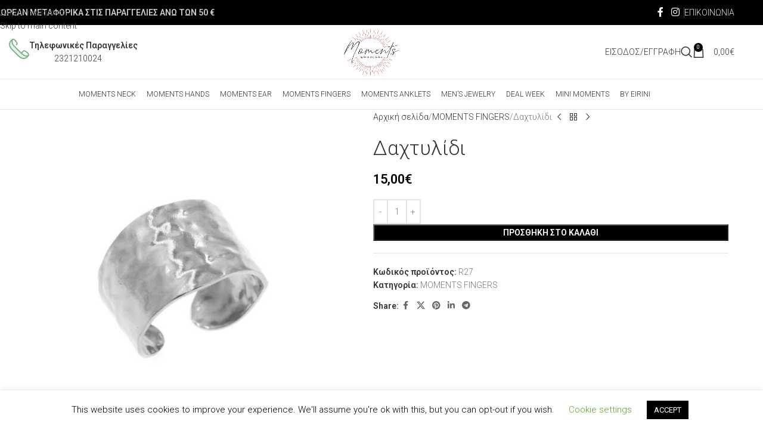

--- FILE ---
content_type: text/html; charset=utf-8
request_url: https://www.google.com/recaptcha/api2/anchor?ar=1&k=6Le4HBkqAAAAAAXLEA5OrwX5HpOWqBODHPhZscYv&co=aHR0cHM6Ly9tb21lbnRzYnllaXJpbmkuZ3I6NDQz&hl=el&v=PoyoqOPhxBO7pBk68S4YbpHZ&size=normal&anchor-ms=20000&execute-ms=30000&cb=omvnqmzamhgx
body_size: 49388
content:
<!DOCTYPE HTML><html dir="ltr" lang="el"><head><meta http-equiv="Content-Type" content="text/html; charset=UTF-8">
<meta http-equiv="X-UA-Compatible" content="IE=edge">
<title>reCAPTCHA</title>
<style type="text/css">
/* cyrillic-ext */
@font-face {
  font-family: 'Roboto';
  font-style: normal;
  font-weight: 400;
  font-stretch: 100%;
  src: url(//fonts.gstatic.com/s/roboto/v48/KFO7CnqEu92Fr1ME7kSn66aGLdTylUAMa3GUBHMdazTgWw.woff2) format('woff2');
  unicode-range: U+0460-052F, U+1C80-1C8A, U+20B4, U+2DE0-2DFF, U+A640-A69F, U+FE2E-FE2F;
}
/* cyrillic */
@font-face {
  font-family: 'Roboto';
  font-style: normal;
  font-weight: 400;
  font-stretch: 100%;
  src: url(//fonts.gstatic.com/s/roboto/v48/KFO7CnqEu92Fr1ME7kSn66aGLdTylUAMa3iUBHMdazTgWw.woff2) format('woff2');
  unicode-range: U+0301, U+0400-045F, U+0490-0491, U+04B0-04B1, U+2116;
}
/* greek-ext */
@font-face {
  font-family: 'Roboto';
  font-style: normal;
  font-weight: 400;
  font-stretch: 100%;
  src: url(//fonts.gstatic.com/s/roboto/v48/KFO7CnqEu92Fr1ME7kSn66aGLdTylUAMa3CUBHMdazTgWw.woff2) format('woff2');
  unicode-range: U+1F00-1FFF;
}
/* greek */
@font-face {
  font-family: 'Roboto';
  font-style: normal;
  font-weight: 400;
  font-stretch: 100%;
  src: url(//fonts.gstatic.com/s/roboto/v48/KFO7CnqEu92Fr1ME7kSn66aGLdTylUAMa3-UBHMdazTgWw.woff2) format('woff2');
  unicode-range: U+0370-0377, U+037A-037F, U+0384-038A, U+038C, U+038E-03A1, U+03A3-03FF;
}
/* math */
@font-face {
  font-family: 'Roboto';
  font-style: normal;
  font-weight: 400;
  font-stretch: 100%;
  src: url(//fonts.gstatic.com/s/roboto/v48/KFO7CnqEu92Fr1ME7kSn66aGLdTylUAMawCUBHMdazTgWw.woff2) format('woff2');
  unicode-range: U+0302-0303, U+0305, U+0307-0308, U+0310, U+0312, U+0315, U+031A, U+0326-0327, U+032C, U+032F-0330, U+0332-0333, U+0338, U+033A, U+0346, U+034D, U+0391-03A1, U+03A3-03A9, U+03B1-03C9, U+03D1, U+03D5-03D6, U+03F0-03F1, U+03F4-03F5, U+2016-2017, U+2034-2038, U+203C, U+2040, U+2043, U+2047, U+2050, U+2057, U+205F, U+2070-2071, U+2074-208E, U+2090-209C, U+20D0-20DC, U+20E1, U+20E5-20EF, U+2100-2112, U+2114-2115, U+2117-2121, U+2123-214F, U+2190, U+2192, U+2194-21AE, U+21B0-21E5, U+21F1-21F2, U+21F4-2211, U+2213-2214, U+2216-22FF, U+2308-230B, U+2310, U+2319, U+231C-2321, U+2336-237A, U+237C, U+2395, U+239B-23B7, U+23D0, U+23DC-23E1, U+2474-2475, U+25AF, U+25B3, U+25B7, U+25BD, U+25C1, U+25CA, U+25CC, U+25FB, U+266D-266F, U+27C0-27FF, U+2900-2AFF, U+2B0E-2B11, U+2B30-2B4C, U+2BFE, U+3030, U+FF5B, U+FF5D, U+1D400-1D7FF, U+1EE00-1EEFF;
}
/* symbols */
@font-face {
  font-family: 'Roboto';
  font-style: normal;
  font-weight: 400;
  font-stretch: 100%;
  src: url(//fonts.gstatic.com/s/roboto/v48/KFO7CnqEu92Fr1ME7kSn66aGLdTylUAMaxKUBHMdazTgWw.woff2) format('woff2');
  unicode-range: U+0001-000C, U+000E-001F, U+007F-009F, U+20DD-20E0, U+20E2-20E4, U+2150-218F, U+2190, U+2192, U+2194-2199, U+21AF, U+21E6-21F0, U+21F3, U+2218-2219, U+2299, U+22C4-22C6, U+2300-243F, U+2440-244A, U+2460-24FF, U+25A0-27BF, U+2800-28FF, U+2921-2922, U+2981, U+29BF, U+29EB, U+2B00-2BFF, U+4DC0-4DFF, U+FFF9-FFFB, U+10140-1018E, U+10190-1019C, U+101A0, U+101D0-101FD, U+102E0-102FB, U+10E60-10E7E, U+1D2C0-1D2D3, U+1D2E0-1D37F, U+1F000-1F0FF, U+1F100-1F1AD, U+1F1E6-1F1FF, U+1F30D-1F30F, U+1F315, U+1F31C, U+1F31E, U+1F320-1F32C, U+1F336, U+1F378, U+1F37D, U+1F382, U+1F393-1F39F, U+1F3A7-1F3A8, U+1F3AC-1F3AF, U+1F3C2, U+1F3C4-1F3C6, U+1F3CA-1F3CE, U+1F3D4-1F3E0, U+1F3ED, U+1F3F1-1F3F3, U+1F3F5-1F3F7, U+1F408, U+1F415, U+1F41F, U+1F426, U+1F43F, U+1F441-1F442, U+1F444, U+1F446-1F449, U+1F44C-1F44E, U+1F453, U+1F46A, U+1F47D, U+1F4A3, U+1F4B0, U+1F4B3, U+1F4B9, U+1F4BB, U+1F4BF, U+1F4C8-1F4CB, U+1F4D6, U+1F4DA, U+1F4DF, U+1F4E3-1F4E6, U+1F4EA-1F4ED, U+1F4F7, U+1F4F9-1F4FB, U+1F4FD-1F4FE, U+1F503, U+1F507-1F50B, U+1F50D, U+1F512-1F513, U+1F53E-1F54A, U+1F54F-1F5FA, U+1F610, U+1F650-1F67F, U+1F687, U+1F68D, U+1F691, U+1F694, U+1F698, U+1F6AD, U+1F6B2, U+1F6B9-1F6BA, U+1F6BC, U+1F6C6-1F6CF, U+1F6D3-1F6D7, U+1F6E0-1F6EA, U+1F6F0-1F6F3, U+1F6F7-1F6FC, U+1F700-1F7FF, U+1F800-1F80B, U+1F810-1F847, U+1F850-1F859, U+1F860-1F887, U+1F890-1F8AD, U+1F8B0-1F8BB, U+1F8C0-1F8C1, U+1F900-1F90B, U+1F93B, U+1F946, U+1F984, U+1F996, U+1F9E9, U+1FA00-1FA6F, U+1FA70-1FA7C, U+1FA80-1FA89, U+1FA8F-1FAC6, U+1FACE-1FADC, U+1FADF-1FAE9, U+1FAF0-1FAF8, U+1FB00-1FBFF;
}
/* vietnamese */
@font-face {
  font-family: 'Roboto';
  font-style: normal;
  font-weight: 400;
  font-stretch: 100%;
  src: url(//fonts.gstatic.com/s/roboto/v48/KFO7CnqEu92Fr1ME7kSn66aGLdTylUAMa3OUBHMdazTgWw.woff2) format('woff2');
  unicode-range: U+0102-0103, U+0110-0111, U+0128-0129, U+0168-0169, U+01A0-01A1, U+01AF-01B0, U+0300-0301, U+0303-0304, U+0308-0309, U+0323, U+0329, U+1EA0-1EF9, U+20AB;
}
/* latin-ext */
@font-face {
  font-family: 'Roboto';
  font-style: normal;
  font-weight: 400;
  font-stretch: 100%;
  src: url(//fonts.gstatic.com/s/roboto/v48/KFO7CnqEu92Fr1ME7kSn66aGLdTylUAMa3KUBHMdazTgWw.woff2) format('woff2');
  unicode-range: U+0100-02BA, U+02BD-02C5, U+02C7-02CC, U+02CE-02D7, U+02DD-02FF, U+0304, U+0308, U+0329, U+1D00-1DBF, U+1E00-1E9F, U+1EF2-1EFF, U+2020, U+20A0-20AB, U+20AD-20C0, U+2113, U+2C60-2C7F, U+A720-A7FF;
}
/* latin */
@font-face {
  font-family: 'Roboto';
  font-style: normal;
  font-weight: 400;
  font-stretch: 100%;
  src: url(//fonts.gstatic.com/s/roboto/v48/KFO7CnqEu92Fr1ME7kSn66aGLdTylUAMa3yUBHMdazQ.woff2) format('woff2');
  unicode-range: U+0000-00FF, U+0131, U+0152-0153, U+02BB-02BC, U+02C6, U+02DA, U+02DC, U+0304, U+0308, U+0329, U+2000-206F, U+20AC, U+2122, U+2191, U+2193, U+2212, U+2215, U+FEFF, U+FFFD;
}
/* cyrillic-ext */
@font-face {
  font-family: 'Roboto';
  font-style: normal;
  font-weight: 500;
  font-stretch: 100%;
  src: url(//fonts.gstatic.com/s/roboto/v48/KFO7CnqEu92Fr1ME7kSn66aGLdTylUAMa3GUBHMdazTgWw.woff2) format('woff2');
  unicode-range: U+0460-052F, U+1C80-1C8A, U+20B4, U+2DE0-2DFF, U+A640-A69F, U+FE2E-FE2F;
}
/* cyrillic */
@font-face {
  font-family: 'Roboto';
  font-style: normal;
  font-weight: 500;
  font-stretch: 100%;
  src: url(//fonts.gstatic.com/s/roboto/v48/KFO7CnqEu92Fr1ME7kSn66aGLdTylUAMa3iUBHMdazTgWw.woff2) format('woff2');
  unicode-range: U+0301, U+0400-045F, U+0490-0491, U+04B0-04B1, U+2116;
}
/* greek-ext */
@font-face {
  font-family: 'Roboto';
  font-style: normal;
  font-weight: 500;
  font-stretch: 100%;
  src: url(//fonts.gstatic.com/s/roboto/v48/KFO7CnqEu92Fr1ME7kSn66aGLdTylUAMa3CUBHMdazTgWw.woff2) format('woff2');
  unicode-range: U+1F00-1FFF;
}
/* greek */
@font-face {
  font-family: 'Roboto';
  font-style: normal;
  font-weight: 500;
  font-stretch: 100%;
  src: url(//fonts.gstatic.com/s/roboto/v48/KFO7CnqEu92Fr1ME7kSn66aGLdTylUAMa3-UBHMdazTgWw.woff2) format('woff2');
  unicode-range: U+0370-0377, U+037A-037F, U+0384-038A, U+038C, U+038E-03A1, U+03A3-03FF;
}
/* math */
@font-face {
  font-family: 'Roboto';
  font-style: normal;
  font-weight: 500;
  font-stretch: 100%;
  src: url(//fonts.gstatic.com/s/roboto/v48/KFO7CnqEu92Fr1ME7kSn66aGLdTylUAMawCUBHMdazTgWw.woff2) format('woff2');
  unicode-range: U+0302-0303, U+0305, U+0307-0308, U+0310, U+0312, U+0315, U+031A, U+0326-0327, U+032C, U+032F-0330, U+0332-0333, U+0338, U+033A, U+0346, U+034D, U+0391-03A1, U+03A3-03A9, U+03B1-03C9, U+03D1, U+03D5-03D6, U+03F0-03F1, U+03F4-03F5, U+2016-2017, U+2034-2038, U+203C, U+2040, U+2043, U+2047, U+2050, U+2057, U+205F, U+2070-2071, U+2074-208E, U+2090-209C, U+20D0-20DC, U+20E1, U+20E5-20EF, U+2100-2112, U+2114-2115, U+2117-2121, U+2123-214F, U+2190, U+2192, U+2194-21AE, U+21B0-21E5, U+21F1-21F2, U+21F4-2211, U+2213-2214, U+2216-22FF, U+2308-230B, U+2310, U+2319, U+231C-2321, U+2336-237A, U+237C, U+2395, U+239B-23B7, U+23D0, U+23DC-23E1, U+2474-2475, U+25AF, U+25B3, U+25B7, U+25BD, U+25C1, U+25CA, U+25CC, U+25FB, U+266D-266F, U+27C0-27FF, U+2900-2AFF, U+2B0E-2B11, U+2B30-2B4C, U+2BFE, U+3030, U+FF5B, U+FF5D, U+1D400-1D7FF, U+1EE00-1EEFF;
}
/* symbols */
@font-face {
  font-family: 'Roboto';
  font-style: normal;
  font-weight: 500;
  font-stretch: 100%;
  src: url(//fonts.gstatic.com/s/roboto/v48/KFO7CnqEu92Fr1ME7kSn66aGLdTylUAMaxKUBHMdazTgWw.woff2) format('woff2');
  unicode-range: U+0001-000C, U+000E-001F, U+007F-009F, U+20DD-20E0, U+20E2-20E4, U+2150-218F, U+2190, U+2192, U+2194-2199, U+21AF, U+21E6-21F0, U+21F3, U+2218-2219, U+2299, U+22C4-22C6, U+2300-243F, U+2440-244A, U+2460-24FF, U+25A0-27BF, U+2800-28FF, U+2921-2922, U+2981, U+29BF, U+29EB, U+2B00-2BFF, U+4DC0-4DFF, U+FFF9-FFFB, U+10140-1018E, U+10190-1019C, U+101A0, U+101D0-101FD, U+102E0-102FB, U+10E60-10E7E, U+1D2C0-1D2D3, U+1D2E0-1D37F, U+1F000-1F0FF, U+1F100-1F1AD, U+1F1E6-1F1FF, U+1F30D-1F30F, U+1F315, U+1F31C, U+1F31E, U+1F320-1F32C, U+1F336, U+1F378, U+1F37D, U+1F382, U+1F393-1F39F, U+1F3A7-1F3A8, U+1F3AC-1F3AF, U+1F3C2, U+1F3C4-1F3C6, U+1F3CA-1F3CE, U+1F3D4-1F3E0, U+1F3ED, U+1F3F1-1F3F3, U+1F3F5-1F3F7, U+1F408, U+1F415, U+1F41F, U+1F426, U+1F43F, U+1F441-1F442, U+1F444, U+1F446-1F449, U+1F44C-1F44E, U+1F453, U+1F46A, U+1F47D, U+1F4A3, U+1F4B0, U+1F4B3, U+1F4B9, U+1F4BB, U+1F4BF, U+1F4C8-1F4CB, U+1F4D6, U+1F4DA, U+1F4DF, U+1F4E3-1F4E6, U+1F4EA-1F4ED, U+1F4F7, U+1F4F9-1F4FB, U+1F4FD-1F4FE, U+1F503, U+1F507-1F50B, U+1F50D, U+1F512-1F513, U+1F53E-1F54A, U+1F54F-1F5FA, U+1F610, U+1F650-1F67F, U+1F687, U+1F68D, U+1F691, U+1F694, U+1F698, U+1F6AD, U+1F6B2, U+1F6B9-1F6BA, U+1F6BC, U+1F6C6-1F6CF, U+1F6D3-1F6D7, U+1F6E0-1F6EA, U+1F6F0-1F6F3, U+1F6F7-1F6FC, U+1F700-1F7FF, U+1F800-1F80B, U+1F810-1F847, U+1F850-1F859, U+1F860-1F887, U+1F890-1F8AD, U+1F8B0-1F8BB, U+1F8C0-1F8C1, U+1F900-1F90B, U+1F93B, U+1F946, U+1F984, U+1F996, U+1F9E9, U+1FA00-1FA6F, U+1FA70-1FA7C, U+1FA80-1FA89, U+1FA8F-1FAC6, U+1FACE-1FADC, U+1FADF-1FAE9, U+1FAF0-1FAF8, U+1FB00-1FBFF;
}
/* vietnamese */
@font-face {
  font-family: 'Roboto';
  font-style: normal;
  font-weight: 500;
  font-stretch: 100%;
  src: url(//fonts.gstatic.com/s/roboto/v48/KFO7CnqEu92Fr1ME7kSn66aGLdTylUAMa3OUBHMdazTgWw.woff2) format('woff2');
  unicode-range: U+0102-0103, U+0110-0111, U+0128-0129, U+0168-0169, U+01A0-01A1, U+01AF-01B0, U+0300-0301, U+0303-0304, U+0308-0309, U+0323, U+0329, U+1EA0-1EF9, U+20AB;
}
/* latin-ext */
@font-face {
  font-family: 'Roboto';
  font-style: normal;
  font-weight: 500;
  font-stretch: 100%;
  src: url(//fonts.gstatic.com/s/roboto/v48/KFO7CnqEu92Fr1ME7kSn66aGLdTylUAMa3KUBHMdazTgWw.woff2) format('woff2');
  unicode-range: U+0100-02BA, U+02BD-02C5, U+02C7-02CC, U+02CE-02D7, U+02DD-02FF, U+0304, U+0308, U+0329, U+1D00-1DBF, U+1E00-1E9F, U+1EF2-1EFF, U+2020, U+20A0-20AB, U+20AD-20C0, U+2113, U+2C60-2C7F, U+A720-A7FF;
}
/* latin */
@font-face {
  font-family: 'Roboto';
  font-style: normal;
  font-weight: 500;
  font-stretch: 100%;
  src: url(//fonts.gstatic.com/s/roboto/v48/KFO7CnqEu92Fr1ME7kSn66aGLdTylUAMa3yUBHMdazQ.woff2) format('woff2');
  unicode-range: U+0000-00FF, U+0131, U+0152-0153, U+02BB-02BC, U+02C6, U+02DA, U+02DC, U+0304, U+0308, U+0329, U+2000-206F, U+20AC, U+2122, U+2191, U+2193, U+2212, U+2215, U+FEFF, U+FFFD;
}
/* cyrillic-ext */
@font-face {
  font-family: 'Roboto';
  font-style: normal;
  font-weight: 900;
  font-stretch: 100%;
  src: url(//fonts.gstatic.com/s/roboto/v48/KFO7CnqEu92Fr1ME7kSn66aGLdTylUAMa3GUBHMdazTgWw.woff2) format('woff2');
  unicode-range: U+0460-052F, U+1C80-1C8A, U+20B4, U+2DE0-2DFF, U+A640-A69F, U+FE2E-FE2F;
}
/* cyrillic */
@font-face {
  font-family: 'Roboto';
  font-style: normal;
  font-weight: 900;
  font-stretch: 100%;
  src: url(//fonts.gstatic.com/s/roboto/v48/KFO7CnqEu92Fr1ME7kSn66aGLdTylUAMa3iUBHMdazTgWw.woff2) format('woff2');
  unicode-range: U+0301, U+0400-045F, U+0490-0491, U+04B0-04B1, U+2116;
}
/* greek-ext */
@font-face {
  font-family: 'Roboto';
  font-style: normal;
  font-weight: 900;
  font-stretch: 100%;
  src: url(//fonts.gstatic.com/s/roboto/v48/KFO7CnqEu92Fr1ME7kSn66aGLdTylUAMa3CUBHMdazTgWw.woff2) format('woff2');
  unicode-range: U+1F00-1FFF;
}
/* greek */
@font-face {
  font-family: 'Roboto';
  font-style: normal;
  font-weight: 900;
  font-stretch: 100%;
  src: url(//fonts.gstatic.com/s/roboto/v48/KFO7CnqEu92Fr1ME7kSn66aGLdTylUAMa3-UBHMdazTgWw.woff2) format('woff2');
  unicode-range: U+0370-0377, U+037A-037F, U+0384-038A, U+038C, U+038E-03A1, U+03A3-03FF;
}
/* math */
@font-face {
  font-family: 'Roboto';
  font-style: normal;
  font-weight: 900;
  font-stretch: 100%;
  src: url(//fonts.gstatic.com/s/roboto/v48/KFO7CnqEu92Fr1ME7kSn66aGLdTylUAMawCUBHMdazTgWw.woff2) format('woff2');
  unicode-range: U+0302-0303, U+0305, U+0307-0308, U+0310, U+0312, U+0315, U+031A, U+0326-0327, U+032C, U+032F-0330, U+0332-0333, U+0338, U+033A, U+0346, U+034D, U+0391-03A1, U+03A3-03A9, U+03B1-03C9, U+03D1, U+03D5-03D6, U+03F0-03F1, U+03F4-03F5, U+2016-2017, U+2034-2038, U+203C, U+2040, U+2043, U+2047, U+2050, U+2057, U+205F, U+2070-2071, U+2074-208E, U+2090-209C, U+20D0-20DC, U+20E1, U+20E5-20EF, U+2100-2112, U+2114-2115, U+2117-2121, U+2123-214F, U+2190, U+2192, U+2194-21AE, U+21B0-21E5, U+21F1-21F2, U+21F4-2211, U+2213-2214, U+2216-22FF, U+2308-230B, U+2310, U+2319, U+231C-2321, U+2336-237A, U+237C, U+2395, U+239B-23B7, U+23D0, U+23DC-23E1, U+2474-2475, U+25AF, U+25B3, U+25B7, U+25BD, U+25C1, U+25CA, U+25CC, U+25FB, U+266D-266F, U+27C0-27FF, U+2900-2AFF, U+2B0E-2B11, U+2B30-2B4C, U+2BFE, U+3030, U+FF5B, U+FF5D, U+1D400-1D7FF, U+1EE00-1EEFF;
}
/* symbols */
@font-face {
  font-family: 'Roboto';
  font-style: normal;
  font-weight: 900;
  font-stretch: 100%;
  src: url(//fonts.gstatic.com/s/roboto/v48/KFO7CnqEu92Fr1ME7kSn66aGLdTylUAMaxKUBHMdazTgWw.woff2) format('woff2');
  unicode-range: U+0001-000C, U+000E-001F, U+007F-009F, U+20DD-20E0, U+20E2-20E4, U+2150-218F, U+2190, U+2192, U+2194-2199, U+21AF, U+21E6-21F0, U+21F3, U+2218-2219, U+2299, U+22C4-22C6, U+2300-243F, U+2440-244A, U+2460-24FF, U+25A0-27BF, U+2800-28FF, U+2921-2922, U+2981, U+29BF, U+29EB, U+2B00-2BFF, U+4DC0-4DFF, U+FFF9-FFFB, U+10140-1018E, U+10190-1019C, U+101A0, U+101D0-101FD, U+102E0-102FB, U+10E60-10E7E, U+1D2C0-1D2D3, U+1D2E0-1D37F, U+1F000-1F0FF, U+1F100-1F1AD, U+1F1E6-1F1FF, U+1F30D-1F30F, U+1F315, U+1F31C, U+1F31E, U+1F320-1F32C, U+1F336, U+1F378, U+1F37D, U+1F382, U+1F393-1F39F, U+1F3A7-1F3A8, U+1F3AC-1F3AF, U+1F3C2, U+1F3C4-1F3C6, U+1F3CA-1F3CE, U+1F3D4-1F3E0, U+1F3ED, U+1F3F1-1F3F3, U+1F3F5-1F3F7, U+1F408, U+1F415, U+1F41F, U+1F426, U+1F43F, U+1F441-1F442, U+1F444, U+1F446-1F449, U+1F44C-1F44E, U+1F453, U+1F46A, U+1F47D, U+1F4A3, U+1F4B0, U+1F4B3, U+1F4B9, U+1F4BB, U+1F4BF, U+1F4C8-1F4CB, U+1F4D6, U+1F4DA, U+1F4DF, U+1F4E3-1F4E6, U+1F4EA-1F4ED, U+1F4F7, U+1F4F9-1F4FB, U+1F4FD-1F4FE, U+1F503, U+1F507-1F50B, U+1F50D, U+1F512-1F513, U+1F53E-1F54A, U+1F54F-1F5FA, U+1F610, U+1F650-1F67F, U+1F687, U+1F68D, U+1F691, U+1F694, U+1F698, U+1F6AD, U+1F6B2, U+1F6B9-1F6BA, U+1F6BC, U+1F6C6-1F6CF, U+1F6D3-1F6D7, U+1F6E0-1F6EA, U+1F6F0-1F6F3, U+1F6F7-1F6FC, U+1F700-1F7FF, U+1F800-1F80B, U+1F810-1F847, U+1F850-1F859, U+1F860-1F887, U+1F890-1F8AD, U+1F8B0-1F8BB, U+1F8C0-1F8C1, U+1F900-1F90B, U+1F93B, U+1F946, U+1F984, U+1F996, U+1F9E9, U+1FA00-1FA6F, U+1FA70-1FA7C, U+1FA80-1FA89, U+1FA8F-1FAC6, U+1FACE-1FADC, U+1FADF-1FAE9, U+1FAF0-1FAF8, U+1FB00-1FBFF;
}
/* vietnamese */
@font-face {
  font-family: 'Roboto';
  font-style: normal;
  font-weight: 900;
  font-stretch: 100%;
  src: url(//fonts.gstatic.com/s/roboto/v48/KFO7CnqEu92Fr1ME7kSn66aGLdTylUAMa3OUBHMdazTgWw.woff2) format('woff2');
  unicode-range: U+0102-0103, U+0110-0111, U+0128-0129, U+0168-0169, U+01A0-01A1, U+01AF-01B0, U+0300-0301, U+0303-0304, U+0308-0309, U+0323, U+0329, U+1EA0-1EF9, U+20AB;
}
/* latin-ext */
@font-face {
  font-family: 'Roboto';
  font-style: normal;
  font-weight: 900;
  font-stretch: 100%;
  src: url(//fonts.gstatic.com/s/roboto/v48/KFO7CnqEu92Fr1ME7kSn66aGLdTylUAMa3KUBHMdazTgWw.woff2) format('woff2');
  unicode-range: U+0100-02BA, U+02BD-02C5, U+02C7-02CC, U+02CE-02D7, U+02DD-02FF, U+0304, U+0308, U+0329, U+1D00-1DBF, U+1E00-1E9F, U+1EF2-1EFF, U+2020, U+20A0-20AB, U+20AD-20C0, U+2113, U+2C60-2C7F, U+A720-A7FF;
}
/* latin */
@font-face {
  font-family: 'Roboto';
  font-style: normal;
  font-weight: 900;
  font-stretch: 100%;
  src: url(//fonts.gstatic.com/s/roboto/v48/KFO7CnqEu92Fr1ME7kSn66aGLdTylUAMa3yUBHMdazQ.woff2) format('woff2');
  unicode-range: U+0000-00FF, U+0131, U+0152-0153, U+02BB-02BC, U+02C6, U+02DA, U+02DC, U+0304, U+0308, U+0329, U+2000-206F, U+20AC, U+2122, U+2191, U+2193, U+2212, U+2215, U+FEFF, U+FFFD;
}

</style>
<link rel="stylesheet" type="text/css" href="https://www.gstatic.com/recaptcha/releases/PoyoqOPhxBO7pBk68S4YbpHZ/styles__ltr.css">
<script nonce="9KAtr2pY9AMUyl50F3y-ng" type="text/javascript">window['__recaptcha_api'] = 'https://www.google.com/recaptcha/api2/';</script>
<script type="text/javascript" src="https://www.gstatic.com/recaptcha/releases/PoyoqOPhxBO7pBk68S4YbpHZ/recaptcha__el.js" nonce="9KAtr2pY9AMUyl50F3y-ng">
      
    </script></head>
<body><div id="rc-anchor-alert" class="rc-anchor-alert"></div>
<input type="hidden" id="recaptcha-token" value="[base64]">
<script type="text/javascript" nonce="9KAtr2pY9AMUyl50F3y-ng">
      recaptcha.anchor.Main.init("[\x22ainput\x22,[\x22bgdata\x22,\x22\x22,\[base64]/[base64]/MjU1Ong/[base64]/[base64]/[base64]/[base64]/[base64]/[base64]/[base64]/[base64]/[base64]/[base64]/[base64]/[base64]/[base64]/[base64]/[base64]\\u003d\x22,\[base64]\\u003d\x22,\x22w7bClSMIGSAjw6fCoEwbw6s8w4QrwrDCt8Oaw6rCnyZ1w5QfLsKHIsO2b8KGfsKsc3nCkQJ0dh5cwofCnsO3d8O4PBfDh8KMbcOmw6JEwrPCs3nCv8OnwoHCui/CpMKKwrLDrXTDiGbCrcOGw4DDj8KQFsOHGsKmw4JtNMKqwoMUw6DCkcKsSMOBwrbDnE1/[base64]/DcO9w5w/[base64]/[base64]/DqjjDhsKOa8OeHmIEw7/CrMK7wqQoOFtwwpzDiF3CsMOKU8KGwqhpRB3DjwrCgVR7wrZkOj5Kw4hxwrzDmMK1E1bCg2zCucKeajzCug3DiMONwpZJwqnDncOkF1LDqRoVbg/DpcOLwpLDjcOxw4R+eMOqQcKjw59YPB0aRMOjwqAPw6NXNkQaNTBTW8OFwoIuSzk6YmjCisONCsOZwqHDimjDscK5YxTCl07ChmgGXcK/[base64]/OSzDhVxdwr7Dr0TDj8KaeR3Cr8OWwo3Dn8Okwrg0wo5sIjM/FDBWIcOgw7plRExRwoJ4RsKowqPDvMOpcRjDmMKSw6l8HF3CuRY9w49LwqVMbsKpwobCi24cHMKWwpQowrLDuWDCicOWLcOmG8KNBAzDjxnCvcKJwq/[base64]/CcOmwobCksK+wqgEwopbwrV7woM9wr00JgTDrT1DETzDmcK8wpI2HcOrw7wqw6zCiTDDpXFVw4/[base64]/w5nCsF/CnMKOVEYiwpFFPsOkGVkcAsKeDcO1w4bDtsKQw7fCssOaFsKAVxp3w7bCrMKiw5JawrbDlkDCtcK0wrXCh1nCsxTDgm8Gw5TCmXBew7LChDnDnWNFwqjDvWfDmcO0UlHCnsKlwqZ/[base64]/[base64]/Ci1PCqUzCr8Ksw7UrfMOOV2VYGjB+M0M+woDCpytewrbDrWPDqcOnwqQlw5XCqFASJwfDrko6FBPDqhkdw68pOR3CusKOwrXClBRww5N4wrrDt8KuwoPCtVXCosOQwqMwwrzCp8OTOMKeNRs3w4EyA8K6e8KWWS9AccKhwqDCqBfDpmR/w7J0BcKPw4PDgMOww6JuAsOHw6/CmHrCviIQQUglw6d1LnvCrcK/w5FfPDhqVXcgw4xmw5gdCcKqOhd5wr0gw6lGBD3DrsOdwqJuw7zDokdvXMOLS3ltZsOhw5HDhsOCPMKCQ8OfGsK5w5U/C3AAwox9fErCly/DoMK5w6wjw4AvwpsDfEvCksKbKjhiwo3Ch8KXwrkmw4rDiMOrw64aezp9woUUw77CqMKVTMOjwpdQVMK0w6prJsKYw4VOKGnCp1/[base64]/[base64]/[base64]/DuMOrAm3CsMKGwqjCv8Kdw6l0w4fCt8OZQsKtVMOcdHrDhcO1TMKfwr8wWgRkw5DDn8OwIk4mPcOmwr0iwobCmMKEIsO6w6Bow5E/QRZpw5lWw5ZaBQpYw4wUwpjCl8KswqHCj8K+L2jDpgTDuMOMwo17wqF/woZOw4sRw4JqwpbDnsO8YsKEYsOqdz44wo3Dn8Kbw4nCqsO9wrZ7w4PCgcKlEzUyasOCJMOFPWwCwojDnsO0JMOwWBVKw7vClkzCvHdEFsKvUTFOwpXCgcOUwqTDghl+wpcow7vDumrClnzDssKIwpnDjjBkfMOiwr7CiT3DgBc9w44nw6LDv8K5UiNtw7Bawp/[base64]/wqdGw5rDlyhSwqbCsTLCqwXDuMOSw6JaczPDqcK/w5rCnSbDmsKvFMO/w4kXLMO1Em/Cv8KCwo3Ds13DhFdkwp8+SHQ/Wx4Mwq0hwqPDqUh/G8KIw7R7QMK9w6nCq8KrwrvDriBdwqYow51Qw7FiFDHDlzMIEMKiwo/DozzDmxl4MmLCi8OCPMKcw6vDgk7CrltRw4Iiw7zCjBXDj17ChsOEScKkwpIWKFzCtcOCGMKAKMKmG8OaTMOYOsKRw47DulFVw7dzfRJ4wp1RwoUEGVgnN8KsLcOqw7DDt8KyKXHCuTdHXAjDhg7CuFPCoMKFP8KyWVvDliFDdMKTwozDhsKaw585VVU9wq03UR/CqkJCwrpfw5dewqjCqXXDn8OZwoDDukLDu1Ncw5XDk8K6dMOGLkrDg8KUw7gDwr/CjX4vcMOTFMKvwq9Bw5IIwrVsI8KhWxEpwo/Dm8KAw5HClkrDksK4woElw5IcfGIZwpNPKWVcQ8KlwpjDvATCvMOtJMOdwp5kwozDtQ1AwpPDosOKwp5aB8OuR8KhwppUw5bDg8KCV8K+aCoww4snwrnCssOHEsOcwpHCq8KgwqvCvVUfIMKTwpssdwEywrrCghPDuA/ClsKaVWDCnAnCncKZJhx8W0clUMKOw6p/wpFdPBbCom5rw4HDlSIRwqPCkA/[base64]/Dj0cAAMKgw6gyARDDrWBqwrfCvMKUI8KJFsKowpkSEMKzw6/DosKnw7RKPcOMw6zDtRw8ScOdwrDCjw3DgMKOWXZNecOENMK1w5Z2JMKKwoo1fF89w6krw50mw4/CuxnDlMKfKlEfwo87w5Abwp85w41fIMOuacKTTcO5wqwHw48lwp3Dp2Bowq5bw7HCugPCqCEJfkxuw6NZKMKLwrLCkMO/[base64]/DksKqBQvClMKJAVnCnMOAR8KUKAtsP8O2wqnCscK1w6XCgyPDusOtDcOUw6LDjsKMPMKxMcKyw4NoP1VAw4DClFfCj8OFY2jCjlLCqX1uw53Dum5ffcOcwrnChVzCjiFPw6oXwpHCqUrCnB3Dj3jDo8KQDcOAw5xBa8KjJlzDosO6w6/CqWpYeMOhw57DgHTCu1t7EsKRQmvDpMK8Uh/ChRnCm8KNN8K8w7dkDzvDqDLChjUYw4HDvHHCjMO4wqcOFW5iRQd2NyQKLsOGwo8jc0rDhcOIw4jDiMOiwrHCi0PCpsOcw43Ct8Ozwq4/YCvDnWUsw4vDn8KSIMO9w7/DoBDCiH5fw79VwpouR8OyworCgcOUFDNJChbDnDp8w6bDvMOiw5onbV7CjGF/w5RvYMOxwqrCo28Qw4VVWsOUwokGwpordyRPwo0IIhgdL23CisOxw5gkw5XCjQZdB8KmRcKJwrhJIxnCgiMhw7UrAsK1wrNWH1rDscOjwoA8Y1Y3w7HCskg1BGw8w6NUesKBCMOKMH4GTsOkOn/DsX/Cu2QaMjAGZcOMw5LDtkJ4w4d7H2Mvw75cek/DvwPCmcOQN1dGOcKTC8KFwq9hwrDDvcOzJ2hnw4LDn0pSwoBeFsOxdE9jMwh5WcKAw6rChsOKwqbCj8K5w4Fxwp0BF0DDuMOASWnCqW1Jw6BlLsKzwpzDisOYw4TDrMOxwpMqwq8iwqrCm8OAK8Kzwp7DtlJjU1PCiMOYw6xQw7U2wpgwwr/Cr3s8XhoHLnhVAMOSCMOdWcKJwpvCscONQ8OMw5hkwqVIw69yFCPCrxgSc1jCqyzCu8Klw4DCtEsSUsOnw6/[base64]/[base64]/w5HDjmnDlEjCs8Ocw4/CvsOWWcKTw6E8w63DrsKjwpZMwpzDjhDDji7DpFcQwojCoGTCsTBtEsKPU8O5w5J5w5XDm8OWYsKXJHlxWMOPw6fDnsOhw7XDq8K5w7fCh8OgFcKMRSPCrFDDisOVwpDCh8Ojw4jCqMKpC8O0w7kIDUVFFQPDmMOXCcKTwqtIw7hZw67DlMK/w7g0w77DicKddMOfw55qwrVjFMOjcx3CpXfDhHBJw6zCg8KZOQ3CsHwMGkfCncKzTMObwohbw6jDgMO8JDF1GsOGOBZvdcO+fVDDlw5Mw6nCpUhWwr7Cn0jCghQow6cKw7DDuMKlwovDjwB9V8OKdMOISS9FATPChCnDl8K1wovDqW5gw4rDt8OvGMKdbsOgY8Kxwo/[base64]/DuwINwpVGwrzDpsKYMsKYQMO5KcOGw7J8w5Zxwo8XwqIzwobDuQ/[base64]/DtxN2w5ETRy/DnRPDgcOQwpXCgCTDuVLCmsKIw5/DuMOcw5fDmwV5WsOYRsOrFm3Dr1jDqkjDhMOufhjCiw9Hwo5bw7zCiMKRDg5uwqgYw7jCuz7DhFXDohvDp8O9eC3Co3BvA0QrwrZnw5zCjcK3dRNWw4szaFR7QVMMBwbDrsK+wqrDrFHDqFBvMxR3wqXDhkPDiijCrMKRPF/Dv8KJYgTCoMKFPiw6FTxqBWpkF0nDuzh6wrJPwpwuEcO9R8KuwovDqh1LM8OaX3rCscK+wpTDgcOewqTDpMOdw7TDnTvDtcKhFsKdwqNJw4XDn1zDl0XDlW0Bw4UUVMO7CCjDo8Khw75DWsKAHk7CkCUCw5/DicOoVcKjwqw+GMKgwphMeMOmw4kTCsKhF8K7ZGJDwoDDpj7Dg8OlAsKOwo3CjcOUwodPw4PCmWTCo8OSw4jCklzDlcO1wrZHw4jClRtzw4cjM3rCocOFwpPCmyc6Q8OIeMKsFDRyLULDrMOGwr/CisKiwpMIwpbDtcOyExocwrrDqn/DmcKHw6l7HcKxw5TDlcOed1nDr8K+R2HCohYnwqnCuBIKw5puwqIsw5cpw5XDgMOPRMK4w6hWZQ8RUMOsw6BPwpZUVTdDAi7Dsk/DrEVtw57CkQZFSF8Bw5Qbw6XDuMOkN8KYw6LCtcKzA8OCOcO+wrQBw7HCgn0Awqddwr51N8KWw6vCuMOFPn7Cp8OSw5p6AsOxw6DDlsKECcOHwqx2aDPDrR0mw4/CrWDDlcO7ZcOlMxpyw4TChTglwohtTMKyEk7DsMOjw5c8wpLCi8K0TsO6w7wGHsOCBcOPw785w7hww5/Cq8OZwospw4DCg8KnwoHCnsKINcOKwrcVT0xkcMKLcH3Crl7CsRfDo8KeYwo2wr5+w7cUw7jCizVJw7TCu8K9wrEGFsO6wrnDqRY3w4ZFbkPDikQ4w59UNDFTRQXDoC9hOVoWw4JZw4oUw4/Cq8OhwqrCpUDDuWpGw6/[base64]/DisOyw7FtVcKANMOQw6bCuGZVOsKgw6IgUMOUw4dWwqE7DGBNworCicOdwooxYsO2w5nCpitddcOvw6UzG8K9wrxWWcOswpjClmPCgMOEVsOkKl7DqB4Uw7LCvWTDuE8Ew4RXTiJXbAR4w5htXTdqw4jDrxdeHcOnQcKfKTtMP0fDgMOpwr9zwr/[base64]/[base64]/[base64]/ClBBnw5nCqH4jw5DDuQtYw6PDpiw5bTQ/IXzCrMK+UUxNV8OXZywFw5ZQDTB6YwxeOUMUw5HDhcK5w53Do13DhSRQw6Uew57CnE7CtMKbw4gzDgQRJMOfw6fDoEtnw7PDqcKBDH/DhcO3N8KkwoIkwq7DrEsuTQkoBQfCvVh/AcOXw5Z6w4pywqk1w7fDqcO+wptFDXFJPcKgw60SacOfZ8KcK1zDkhgjw7HDhATDocOuaDLDucO/w57DtVEvwrXCr8KlfcOEwr/DgHIOBhvCnsKwwrnCpMK4NnRMOBgpa8O3wrbCtcKFw43CnE3DmSDDisKAwpjDvX1BesKYNcOVVVdddcO6wrU8wpoTekjDp8KEYjtLJsKWwpbChFxPw6txWiQXG1XCrjvDk8KAw5TDlcK3BSPDp8O3w7/CgMKVGhFoF1jCq8OnZ3TCrCU1w6RtwrdHSirDhsKEwp1YXVI6NcK/w7VvNsKcw7xpG2pzLSzDu2l3U8OjwoA8wrzCm3PDu8ObwqFdEcKWfUcqNBQbw7jDqcO7aMOtw4TDniEIe3LCuEE4wr1Ww6/ClU1IfzxNwrvDtzxYTCELMcOfQMOcwogBwpPChCTDgDsWw73Dtmh0w6HCqykiH8Ovwq9kw6LDi8Ojw7jCjMKpaMOyw7PDnSQjw6VNwo0/AMKJbcK8wqYcZsO2wqkcwrwkX8Otw7YkKBHDicO2wr8ow4N4bMK6PMOMwpLCvsKFTBMkLznCkTrDujHDsMKVBcOow4vCiMKCKQAbQBfDihVSVRVwKMKtw5Y3wq4JSGwDPsO9woA2B8OYwpBwWMOrw54hw6/[base64]/wrvDusO8wo0Mwqs5w7zCgnrCisO8wpnCjxbCk8OiwosRdMKqEynCicO6JsKKQMK0woLChjbCkMKca8K5BEMJw7HDt8KDw7UlAMKRw7rDpTzDisKFJcKBwodrw7fCusO0wprCtxdEw5QKw57DmcO0GsKpwqHCqsO/[base64]/DmzbCgcOUEMK2aUfCgQfDssO+BA3CmznDn8KYVsO3BxEoR0hyeyrCrMKPw4UOwpZ/PBZuw7nCh8KMw7HDgMK1w4HCphkhd8KUAVrDlkx4wpzCrMOBX8Kew6TDgTfCksKqwognN8KDwoXDl8K9eQoaR8Kgw4HCmiQeJ3oww6LDj8KQw4gNcD3Cq8Osw6TDpcK1w7bCihouw45Lw7DDtinDtMObQnBqKnZHw65Ie8K9w7dZY2/DqcKzw53DmGElA8K3C8K7w7g6w4pCK8K3L2vDqC0pf8Oqw4h0wooCWEdHw4AZVUnDsTrDmcKwwoB9HcKEdmHDj8Oyw5LDrSPCu8Ktw73Co8O6GMOmGU/Dt8KDwqfCk0Q3PD/[base64]/[base64]/Du8O1WhvDvH4VZh5lI1jCj27DpsKuGsONOcKDSWDDozjCkjLDjWtZw6IDWsOVWsO/wqLCnm8+WG/[base64]/w5A3fQF7RMOIwojCrWlsIMKbw6HCrAN/HXjDjAMcRsKkUsK2FkLDtMOsMsOjwosywpTCim3DiAJAJjxDJWHCtcOwFlfDvsK4HcKyMGtZPsKrw61pY8K5w6hBwqDCkRDCgsKDR0vChUzDn0LDocO3w4J1esKswqPDmsOyDsO0w7vDv8OPwq14wq/Dt8O5NCstwpTDlno9ZQHCmcOlZcO5Mh8Ua8KiLMKWZnUxw4M8Pz3CohbDtA/CiMKABcKIB8KUw5hEU0B1w6hGEsOvQzAnVRPDn8Oow7YwTk9/wpxrwpDDtjzDrsOxw7jDuxYPMjELS3FRw6RzwqhXw6s7AsO3cMKXacKte2kfLw/CkX8GUMOtX1YAwrHCshdKwoDDjUbCmUHDtcKywrfClsOlO8OTTcKfOVPDgi/Cs8OJw4zCiMKeOTzDvsO6XsKfwpfDjmXDqMK7b8KQEEtoZwQ1KcK1wqrCsw/DtsOzJMOFw6jCozLDjMOSwqAbwpgmw7gSI8KuKT/DmcKqw73Ck8KZw5scw7kGFxzCsCM+RMOMw4/CkGLDmsOkKcOEcMKnw7tTw4/DvwPDvHhYcsKoYcKBJ1RuOsKcccO6wro3NMOVRF7DtcKew5HDlMKYa0HDjkAJHsOeKwTDiMOrw45fw5Rrf24MecKCeMK+w7/CqsKSw6LCm8Oqw7nCtVbDk8K/w5Z8Fh3Cgm/CssOkesOQw4HClWVWwrbCsgZUwovCuF7CqjR9WcK8wqFdw7FHw6PDpMOQw4TClC1PQTPCtMOoe0lKccKlw4ITKkXCrcOpwr/CqiVrw6oPY10+wpsBw77ChcKFwrofwpbCr8OVwqsrwqxlw6xdD2bDqxhBPhldw6AKdlJ6JMKbwqDDvCNXc38Uw7HDjsKRIlkkAVkbwrLCgcKDw7DCssOBwq8Rw7TDhMOtwohaWsK/w5zDuMKxwq/CiXZfw4fCn8KMTcOpO8Oew7jDkMOES8OMcilbaxXDrEV1w6wjwoDCnVPDpC3CtMOUw5/[base64]/[base64]/DgMOEEcOKw6UWJcO1XEnCo8KrOSFLbcOYAG/DhcO4UR7DmcKiwrXDpcKkGsKHGMOafxtERjbDscKBDgTCnMK5w4bChsO6fRHCvCE/EMKSeWDCpcOsw4oICMKTw6JAU8KDPsKcw47Do8KiwoTCs8O5w4wSd8Ocwow/[base64]/bTIIPsOZwrLCojvDmEF/[base64]/DrXl5w5bDmlFjwpg3w4vDgks0w4d8YcK7JcORwozDvB5fw5/CrMOJI8KlwrVow65mwrDCpCstAFLCvUnCicKtw7rDk3HDpXIQSyw6OsKAwoRAwqHDq8KdwpvDvgrCpSguw4oGJMKPwpHDhcO0wp3CojZpw4F3N8ONwozCgcOWK1tkwr9xGcOsJMOmw5A2YC/Dg20dw6zDi8KYVl00WnPCu8KRDcOswqnDlMKYN8KHw6QLNMOrJC3DkFnDvsK3ccOvw7vCqMOZwpcsbH4Ww458WBzDrsOrw4FLIxXDojfDtsKJwpp/VBsLw4rCnSMIwoYiBWvDgMOtw6fCnmsfw4U+w4LCuh3DiV5Fw6DDuWzDnsKQwqZHFcK4wrrCmW/CtHvClMKQwphzeX0xw6sZwoEVfcOIF8O3wp3Cux3ChGTCmsKHECVoRcKwwqrCv8O+wpvDh8KzDB4xaiXDqwPDgsKzGnEnLMKnU8Kgw6/DosKBbcKVwrcKPcKww7xVPcOxw5XDsR1mw7HDuMKzXcOfw4BvwpZQwozDhsOWDcONw5FIw5/DosKLK2vDnghrw7TDjsKCTBvDh2XCrsKEVcOGGibDuMKVQcOZCCoqwo5gTsO6bU9mwrcZZWVawqYyw4NqJ8K+WMO5woJeG0HDuFrCuQEgwr3DsMKPwphGZMKuw7TDihvDu3TCuyVAGMKuwqTCkBXCmMK0FcKBZMOnwqwQwqhJfjhfLw/Dk8O8FxTDvsOzwozCpMOuBE0BZcKWw5UgwoLCmm5VOQdgwpwaw4EEY09hbsOxw59BXGLCoh7Ctww3wqbDvsORw681w5jDhBZIw6bCrsKNRMO3HEMoUFoHw5nDsAnDsl1iTzLDncO8b8Kyw7Mzw6Z/YMONwp3DmSDClApaw4NyQcOhYsOvw5nCl3IZwpRRfVfDlMKAw5/[base64]/w7rDscKGwqLDsjvDnsO3fcK+w6g/D8OxwpV+QUTCqMOewprCjizCnMOYGsKFw4nDrWjCiMKowq8bwpbCjCZkXyMzX8O4wrUzwrzCuMKSdsOjwrLDvMKNwpfCvsKWMyQ7MsKeJsKdbxomAUbDqANUwoAZe3/DscKCN8OAe8KLwqMGwprCsBRZw4DCq8KYRcOlJiLDh8KiwqFUWCfCtsKIa0J5wqgIVcKFw5cfw5bCoyXChgTCiDfDvMOweMKhwqbDtjrDssKVwq/[base64]/[base64]/Cin5ywotEwp3CkCtgw7TCrmg4WjvCscOVw4YUVcOcw4zCq8KYwrMVBUTDpm8/Nl4nAcOSAWhSXWXCoMOvayB6TlBKw5HCv8Ouw5rCvsO9SiAQf8KDwrY+w5wCwprDpsKyGQbDiDJ1XcObaD/[base64]/DocK7eyHCuDVYBzDDiMKQwr7DhUzDv8OCECTDlcOCLlVjw69Sw77DkcKPdWnCjMO0OzpdRsK4Y1DDlSHDssK3NGfCgGotHMKfwrvCnsK9dMOMw4nChQdQwrZLwrZwTH/CiMO/[base64]/ChG8pw5suSyHDosOUwpnDu2jDlMOQWsOZw6w8SSBVKE3DqTxHw6XDo8OUGSHDtcKmMTlZPcOGw6TDm8Kjw7/CtS/DsMKdLw7CpcO/w7ISw7DDnRvDgcOAcMOFw5gBeF9cwpbDhg1uMULDvQoTERVLwr5aw6DDvcOgw7oMNzMkaRonwpLDmkvCr2IXa8KRCizDlMO3c1XDoz3DtcKUbAZ6YcOdw4HCn3cbw6zCsMOrWsOywqDCu8OCw7Vrw4LDj8KJG2zCv0pEwoPDhcOGw48ETgHDh8KHKMKyw5sgPsOvw4/[base64]/[base64]/ITkcw5/Cu8OVw6REWMKtX0zCkT3DlDHCjcKREFZvcsO9w63ChzzCocK7woHChWdHVFnCgsO1w4/CvcO2wrzCgD9DwoXDtcKgwrVBw5UFw4QHOUo8w5jDqMKuCRzCmcODWBvDoW/DoMOKJ2xDwokawpRrw5VKwozDgSJSw7YXKcOuw64yw6DDpyxYeMO7wrDDjcOjIcOQVgtNdXRFfi7CjMO4YcOSEMO+w4NrN8O3IcOwOsKdNcORw5fDoy/DhDNKaj7Ds8KGYTjDqsOrw7nCssKGWjbDncKtQgtQVl3Dji5DwqTCkcKBacOGeMOPw7/DpSrDmXNXw4XDu8KqODTDnHEcdyDDiVotBh9zYXXDhDVOw45Nwp4pXVZ8wrVtasKpdsKOMcO0w6vCqsKswpHChWHCmRA1w7tLw5EwJCHCggzCq1BxE8Oiw7onaXzCksOVPsKZAMK0bsK/[base64]/wonDrXtdw6MHwp0Zw4Mnwp4cZ8K9OAAMwqF9woZ0JADCt8OEw6/CqgwawrlqecOxw5fDpsOwYT1uw6/DsGHCiCjCqMKlPQZOwrfCrExEw6XCqgNOQVPDqMO+wocVwo7Cu8OQwpk8wr8qBcKHw7LClhHCuMOWwrzDvcOHwqduwpAuKxzCgRF/wrE9w6QpCFvCkRA0XsOQVigkcCLDosKTwqfCnFfCrMKRw5MDAcKMCMKywpQLw5HDuMKZcMKnw4kVw6s+w7xeVFTDvyRIwrINw4l1wp/Ds8O7CcOEwrPDkRINw6IhWMOaaAjCqB9SwrgRGGI3w5PCtn4PVsK7TcKIZMKpMsOWchvCsFfDoMKfRMOXF0/CoC/[base64]/[base64]/DsKSfMKjRsOkwqjCq0gfwotawrnDrF7CjcOgN8OGwpTDgcOTw7IlwoZ6w6YHNRHCnsOuPsKcO8ORWljDrXTDu8K3w63CrUBBw4x/wojDocOew7dow7DClsKpc8KQcsO4F8KEV23Dv1knwrLDtENhTCrDv8OGYHp7FMOPNsK2w5UzGlbDpcKCJcO/XDPDgVfCp8KWw4XCpkhuwrkEwrVQw4PDugfDtsKRWTI6wqIWwoDDi8KZwo7CocOLwq1WwoDDo8KBw6vDp8KywrvDqj3Co2YKCwY8w6/Ds8O7w706bAYSejbDuDkWFcKIw54ww7TDpcKEw4/DicONw6E7w6smCsK/[base64]/DhmXDlwjCsUXCvcOLw5fDvcKWBkRPKXRKHzLCmsOLw7rCtMKMwpvDtcOJYsK0GShkInIwwrceecOZciDDo8KFwpwww4HCmlg+wo/CtcOuw4nCiznDosOTw6HDocOvwp5ywpR+FMKCwonCksKVbMOgKMOYwp7CkMODOH3CiDPDqEfCkMOXw4lmGVhqAMOuwr4fPcKDwr7DssOIZy/[base64]/Djk7CvU45O8O7wp0mc1YQP2TCocO+O3TDjMOdwrRMesKqw5PDjsO7dcOmWcKQwpTCnsKTwr/DhzZQwqbCpMKlesOgQcKgIsOyO1/[base64]/CrsOIDUnDosOww4bCjVvDjTIYJMKxw5t0w4zDgBsowrbDt3tsLsOvwol/w6dkw6p8CMKFXMKABsOKNMKRwow/wpYRw6IfWcKgHsOlN8OMw47CjsKfwp3DpTtuw4nDs1sUPMOpcMK2f8ORT8OnBWlqecOzwpHDhMOdwp3DgsK8QVwVUMKkGSBhwqLDgcOywqvCoMK+WsO0KDILaEwVLnwYfMKdRcOMwoTDgcKAwqoYwonCrcK4w4BTW8O8VMOMWMOZw54Ow6vCqsOKw6HDnsK9wqYnJm/Crn7Co8Ozb33CkcKfw53DogLDgXfDgMKXwodnesKsUsOVwoTDnAbCtExXwoLDm8KKbcOww7nDv8ODw5h3FMO9w7jDlcOgC8KAwrV+a8KicCzCicKKw5TCgTUyw7/DoMKBRGXDv13Dk8KFw4N2w643KcKnw7xTVsORWSzCqMKhPhXCkGTDqz9IYsOqdk/DkXjCqTvDj1/CimTCgHgwF8K9T8KUwpjCm8K0woLDng3DpU7CukjCqcK7w5gLaBPDrTrCtB7CqsKSNMOdw4dbwqEMcsKTTm9Zwod6CEZawoHCr8OWJcKwKyLDpUPCqcOswrTCgy8dwp/Dty7CrFULNlfDj3EJISnDqsORA8OXw6Ykw4RZw5UAai99VWrDi8K2w4HCo0Rzw6rCrRfDtTzDk8KAw6k7B3AKdcKxw5rDt8KkH8Osw75Aw64qw74CQcK3wr1SwoQcwpllWcO7CHUqRsOqw4powrjDg8O/w6Bzw4fDpwnDiBDCl8KQX2NhXMO8TcKWYXssw4Iqwqhrw4NswqkMwojDqDPCncOVdcKjw7JbwpbDocKrb8OSw7nDih4hQwrDgWzCpcK/[base64]/Cs39qwol4HUUuw6zDjsKVw7bCnnc/w47Dv8OoLQHCucObw7/DuMOJw63CsTDDlsKLU8OwD8Knw4nCjcK6w7rDisKmw6nCv8OIwoRZZ1IswovDlhvCpSRvNMKUeMK/w4fCpMOKw5BvwoXDgsKBw7E9YBNVJ3lawpxdw6DDncKeUsKsA1DCo8KlwpHDjsKaA8O1Q8KcJ8KgfsK+RAPDvSDCj1XDlF/CusOyMw7DqnbDkMOnw60GwpLDiy9BwrTDssO/T8KdJH1RTl0Fw61Jb8KNworDonthL8Kpw5oHw68gD1DDkl1dXz4kWhfDsH5VRhvDmAjDs3FHw53DtUZ+w7DCk8K7T2Z1wovDv8KwwptpwrQ+w5RlDcOiwoTDtgTDvHXCmmd7w7DDmULDo8KDwphJw7oXecOhwpLDlsOgw4ZmwpgCwoXDh1HDgkZ/GTzDjMO7w4PCp8OBFMO7w6HDvlvDmMOxdMKyPXEnw67CoMOVPGIbbsKSfigZwrY4wqYswrIsfsOhOEHCtsK+w5wQV8Kiazwgw68iw4TCuh1NZMO9A1fCjcKmNUPChMOBEgJLwoAVwr88dcOrwqvClsOPPsKELg88wq/DhcKAw5lQBsOOwpx8w7rCsSFqVMOgezbDlcO8cwzDqWLCqlvDvsOtwrnCusK4BT3CgMOQBAcAw4slDD9Ww7AGSTnCgh/DryAoNMOUQsKqw67Dg13DvMOSw53DqnnDr27DukfCtsK5w4pMwr4ER2YKPcKJwqPDqTHCh8O8woHCtHx+GkgZbRXDmVF0w57DqyZCwrdxNXDDnMKzw7jDt8OLY1nCuCDCssKFEsOyFjQiwprCtcOJworCnm82XsOfAMOlwrHCgEbCtT3DmE/ChDPCmzFIN8K6LAVZOgsDwrVCdcKMw6IpU8O+ch0gUkrDoAjClsKaBRrCiiY0EcKXclbDhcODC2jDi8OxbcOdMSEOw7PCvcOnQRXDp8OWLhrCik4RwrsTwqJUwpQewps2wpAgOmHDvHDDvsOKCTwmNR3CusKWwpcnHWXCn8OdcQ3CvT/Dh8KeAcK9PsK0J8OEw6kWwoTDs3/ChBHDuAEpw7rCsMOnSx5GwoB7dMKWF8OUwrgsQsO3H2AWW09nw5Q1BR3DkCzChMO1KUXDucO9w4PDncOfLmAAw6LCocKJwo7CiXXDuzYGc21rDsKFWsOcEcOhIcK5wp4Zw7/CosOVM8OlYRvDs2gmwrwZD8KtwqjDssOOwoQuw4QGO3jCiCPCsSTDsDTCrAFuw50RDwloO39gwo0NVMKNw43DshzClcKpBXTCnXXCly/DjQ1OThtnSjcAwrVZO8KcdMODw6J6aTXCg8Oaw7vDkzXCksONaStkBzvDg8KvwodQw5wUwojDjkVKVMOgPcKbbXvClE4pwoTDusOtwp0Nwpt6Z8KNw75Cw4UowrFfSMKXw5vDoMKkCsORLGHClBR7wqnCpjTCt8KWw7U1OcKHw4bCtQovOnjDqSF6PV7DgSFBw6/CisOBw5RPE2gcP8OVw53DnMOKacK1wp1/wocTS8OhwosYSMK5KE1hKG12wqzCv8OKw7HCo8O9Pz4ZwqgjcMKMbhLCjUDCtcKPwosVCmoyw49hw6h/MsOmLMOow6kDeGxJdBnCr8Osb8OgZMKyPcOaw6E8wohWwp3CqsKGwqshLXLDjsK0w5E9fl/[base64]/ClwzCqEXDp1M9PTVWwr/DsH1hHmLCiBXDiMOuKmhew6d6FwwbcsKZf8OhM0LCmk7DiMOvw597woZDKH93w6cew5/CuRvCu0wSBsOBJH8lwq9FYMKHKMO0w6nCsi5xwrJIw6fCs0jClHTDkcOhNkLDiSfCqW9Ww6UsXQLDjMKJw44JF8OQwqLDk3jCqUvCuzlzUcO5RMO5f8OrDzwKK3gVwrYxwpLDqRUiFcOKwrnDqcKvwpogZcOPM8KQw7A5w7kHJMOfwo/Dkg7DqBrCqsKAZBXCvMKlE8Kzwo/Cu2wZRGTDhy/DuMOjw7JmfMO7FsK3w6Brw7oMcHrDtMOvGsKGCxh+w5jCvUhsw5ZRfkPCgT9Qw6VmwrVVw5UlaSPCiBLCjMKow6PCgMOhwr3Ct0bCu8KywqFDw5E6w4IJc8OhV8OGQcOJcB3DlcORw5bCkirCnsKewq5/[base64]/w4zCvVx7w7rDqcOQw6PDp8OlLcO0AG/[base64]/N1oROAJ1aVrDvkl3wrLDl0fDnMOMw5PDhjLDtMO5SMKIwq3Dl8ObZsKLMhPCrnMkaMOvTB/Ct8OpUsKJDsKQw5rCnMK7wrkiwr3CmnLCtjNLe1kGUWjDjkvDjcOXQ8Oow4PDksKnwoHClcOXwp9VWF0TDAUqQSQJSMOywrTCqjHDrkQ4wolFw4nDksK/w6RGwqfCscKMRFQxw4UTTcOfRS7DmsOABsK5SRRWw5DDsRzDrsKHSTgdJ8OkwpDCkjMqwpTDv8OHw69Ww6TCtCd/DMKWT8OGAHfDs8KtXWkBwoIbZ8OOAFzDo3B1wrodwqk2wpJraQPCqWrDk3/DszzDo2jDnsKQCiR2bQo8wqvDk3U1w6TCvsOGw74WwqHDhcOhYmQcw5Rxwp13WsKJAlTChUTCsMKRPVFqPWvDlsK1XC3CvnhCw7J6w78bPlIBFEHDo8K/eXfCqcKLdMK1cMO9wo1dasKLC1sTw4TDpH7DiDIhw7EOUydIw7VPwqfDok7Dn2s4FVBQw7vDuMK9wrUgwp0dKsKnwr84wpnCk8Orw4XDqRbDh8Ojw5nCpEoUDT7CscO/w75CacO+w6VDw6nCpBdfw7RbSld+LcOzwplUw4rCl8KOw5YkX8K8PcOzWcKaIDZjw7cIw5/CvsOqw5nCiFrChWxnZGAZwoDCuQ8Zw4d3PsKFwqROCMKLLyNSO3wrdcOjwpTCmiBWPcKtwq4gdMKUEMK2wrbDsUN2w6nCqsKVwqxEw7MTBsO6wpLCvFPDncKUwp3Dj8KOT8KdTS/DtgrCgSbDrsKEwp/[base64]/wqXCnRTDjgrCnxUAwpLCrkjDs1lXIcOPE8Oowo3DtxPCnSDDk8Odw7p6wo5SBcOaw6E1w60+WsKiw7sIUcOJfGZPJcKiD8OBXyxBw7svw6XCq8Okw6o/woTCpzvDslxfbBzCqwbDkMKgw4smwqnDkybChBgQwrrDpsKmw4DCuVUTwqbCoFrDjcK/ZMKGw7TDmcK/[base64]/[base64]/wp9xwpPCmmHCulvDqUHCvcOvwo0Fw7ZNwprCq8OkR8ONQzvCu8KWwqcAw557w49Uw7lJw6crwp0Zw5EiLld8w6c+JjUaWxPCpGoow6jDrsK3w6TDgcKzSsOdKsONw6xQwqNodmnCqQEUKSk8wonDujsOw6HDlsKTw70PRmV1wqHCr8Kxbi/[base64]/w5/[base64]/DjxjDmHXClkHDjXkHAMKaJ8KewrDCpybDkyHDgcK/G0PClcK7DsKYwo/DiMKnD8OCNsKow5ooEkk1w7rDk3fCq8Kjw7nCkj3CnVnDtzZaw43CisO2w4o9Z8KUw6XCnQPDgcKTEiDDtcOdwpgyQ3l1DsKyG2NTw55bTsOXwqLChMKADsKrw5bDgMKXwpXChgJpwplKwrUPw5/Ch8Obb2bClnrCr8KpbWINw5lww5Z9bMK2UDQgwofCjsKdw7ZUCyAgScKqesO9XcKPOmcGw6x/wqZpU8KiUsOfDcO1IcOYw7B9w73ChsKdw7XDtm42O8KMw5oSw5bDksKmw7Ufw7oXEVRoRcOIw7AfwqwyVivDl1zDsMO0aS/Di8OPw63CnxXDrBV5YhwRBEnCpG/CtsKvYS1uwrLDrcKGJwkgJsOtIlcIwpVtw4gsYcOLw4DCrj8rwpcrMF7DrjbCj8Odw4xUMsOAU8Kfw5caYivDvMKkwqnDrsK8w77Ck8KgeTHCkcKEBMKrw4kSc1lZAifCjMKMw4/DucKEwoPDlwx/[base64]/DuHEhwr7DgsOQdsKBwoZ3KVIVw5BPw5/CrsOrwonCkDrCjcOeQzTDg8Omwo/DnUg3w7hLwq9KdMKbw4EiwoLCuiIZQSNnwqXDnEjDuFJXwpoywojDo8KZFcKJwoYhw4FQVsOBw71pwpEWw53DsX/DjMK+woN8Sy5rw580LxPCnD3DglFEdSZ7w4AQFXJaw5AgZMO4LcKVwqXCrzTCrsKgwq/CgMKPwppDLSXCikc0wplfAsKFwrbCnkAgA3rCmsOjHsOhKQ8pw5PCs07DvVdbw7xbw5TCrcKEUmhneg15QcKEVcO9dcOCw5jCp8OOw4kCwpc+Dm/CgMOsNws1wrzDr8OVegYoScKQLHbChVIgwrIiEMOyw7UBwp1LNXAwVEUew64QPMKzw7nDqCNMcTjCnMO4f0XCo8Ozw5ROPktCHFfCkFrCl8KIwofDo8KPAsOTw6AOw73CicK/JMOJVsOGAkRkw5MLccOBwqhFwpjCgFnCtsOcHMKGwqTCmG7Dh2zCusKJX3tUwqUPcifCkUPDuQfCq8KUACspwr/DjUvCr8O/[base64]/Cl8Oww6zDiGnDoXxvAiVXcjRYwpR/[base64]/Do3PDrMKjS8OEw54pw6Y1w6fCqsO/w5gwfGTDlExmL3pfwrrDscKKVcOfw5DCkn1ywo1ZQGTDrMO6A8O9KcOxPMKFw6DCmWtNw7/[base64]/Dv8KTw63Dly/[base64]/DhGLDtU8Dw4VvwrrCl8O+wpVpQcKgw5bDtMOUw6k6e8O2X8KmLgXCuB7CoMKdw55IaMOVP8KZw6Evb8Kow6LCi38Iw47DiT3DqxoYRXpkw40bSsK0wqLDpGrDl8O/wrvDgQkBHcKHQMK/DkHDtSDCiz4fLB7DsghSIcOZFyzDpMOZwp1JDWvCoXvDlQbCi8OyOsKaYMOWw53Du8Oiw7stUGc2woHCp8O1dcOiLit6w7A/w4LDiVUdw6TCm8KZw77CucO1w7QLDFBLK8OLV8K0w43CosKUEyrDq8Kmw7ssQ8KrwoRdw5Mbw53CosOWIcKGJGJuU8KRaBzDjcKeeA\\u003d\\u003d\x22],null,[\x22conf\x22,null,\x226Le4HBkqAAAAAAXLEA5OrwX5HpOWqBODHPhZscYv\x22,0,null,null,null,1,[21,125,63,73,95,87,41,43,42,83,102,105,109,121],[1017145,275],0,null,null,null,null,0,null,0,1,700,1,null,0,\[base64]/76lBhnEnQkZnOKMAhmv8xEZ\x22,0,0,null,null,1,null,0,0,null,null,null,0],\x22https://momentsbyeirini.gr:443\x22,null,[1,1,1],null,null,null,0,3600,[\x22https://www.google.com/intl/el/policies/privacy/\x22,\x22https://www.google.com/intl/el/policies/terms/\x22],\x22SfOZpG61EYubfALWNjEZin/DvdWx4h4MvMCsxRUL/B8\\u003d\x22,0,0,null,1,1769324357999,0,0,[115,235],null,[62,222],\x22RC-G3yyqCPaDTtFlA\x22,null,null,null,null,null,\x220dAFcWeA5IuaGSRXnw6w2eWzJjBTZhsKKVSw6sZt0JmOojXvFRSJdoR-6a1QBX0h6l4UrIrgm6OxjkYs5jcrnbLGGqfIFB36EDGg\x22,1769407157863]");
    </script></body></html>